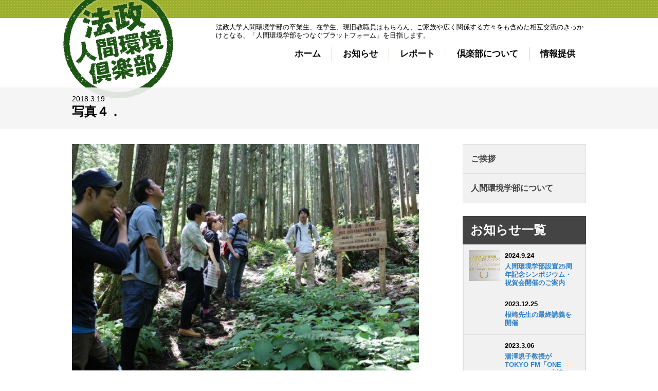

--- FILE ---
content_type: text/html; charset=UTF-8
request_url: https://hosei-jinkan-club.jp/info-career-challenge/%E5%86%99%E7%9C%9F%EF%BC%94%EF%BC%8E-2/
body_size: 6062
content:

<!DOCTYPE html>
<html lang="ja">

<head>
    <meta charset="utf-8">
    <meta name="viewport"
          content="width=device-width, initial-scale=1.0, minimum-scale=1.0, maximum-scale=1.0, user-scalable=no">
    <link rel="stylesheet" type="text/css" href="https://hosei-jinkan-club.jp/wp/wp-content/themes/wp-jinkan-theme/css/style.css">

    
            <link rel="stylesheet" href="https://hosei-jinkan-club.jp/wp/wp-content/themes/wp-jinkan-theme/css/category.css">
                <link rel="stylesheet" href="https://hosei-jinkan-club.jp/wp/wp-content/themes/wp-jinkan-theme/css/single.css">
    
    
    <script src="https://hosei-jinkan-club.jp/wp/wp-content/themes/wp-jinkan-theme/js/min/jquery.1.10.2.min.js"></script>
        
    <meta name="description" content="...">
    <meta name="keywords" content="
    
    写真４．">

    
		<!-- All in One SEO 4.2.2 -->
		<title>写真４． | 法政人間環境倶楽部</title>
		<meta name="robots" content="max-snippet:-1, max-image-preview:large, max-video-preview:-1" />
		<link rel="canonical" href="https://hosei-jinkan-club.jp/info-career-challenge/%e5%86%99%e7%9c%9f%ef%bc%94%ef%bc%8e-2/" />
		<meta property="og:locale" content="ja_JP" />
		<meta property="og:site_name" content="法政人間環境倶楽部 | 法政大学人間環境学部の卒業生、在学生、現旧教職員はもちろん、ご家族や広く関係する方々をも含めた相互交流のきっかけとなる情報プラットフォームを目指します。" />
		<meta property="og:type" content="article" />
		<meta property="og:title" content="写真４． | 法政人間環境倶楽部" />
		<meta property="og:url" content="https://hosei-jinkan-club.jp/info-career-challenge/%e5%86%99%e7%9c%9f%ef%bc%94%ef%bc%8e-2/" />
		<meta property="article:published_time" content="2018-03-19T00:55:10+00:00" />
		<meta property="article:modified_time" content="2018-03-19T00:55:10+00:00" />
		<meta name="twitter:card" content="summary" />
		<meta name="twitter:title" content="写真４． | 法政人間環境倶楽部" />
		<meta name="google" content="nositelinkssearchbox" />
		<script type="application/ld+json" class="aioseo-schema">
			{"@context":"https:\/\/schema.org","@graph":[{"@type":"WebSite","@id":"https:\/\/hosei-jinkan-club.jp\/#website","url":"https:\/\/hosei-jinkan-club.jp\/","name":"\u6cd5\u653f\u4eba\u9593\u74b0\u5883\u5036\u697d\u90e8","description":"\u6cd5\u653f\u5927\u5b66\u4eba\u9593\u74b0\u5883\u5b66\u90e8\u306e\u5352\u696d\u751f\u3001\u5728\u5b66\u751f\u3001\u73fe\u65e7\u6559\u8077\u54e1\u306f\u3082\u3061\u308d\u3093\u3001\u3054\u5bb6\u65cf\u3084\u5e83\u304f\u95a2\u4fc2\u3059\u308b\u65b9\u3005\u3092\u3082\u542b\u3081\u305f\u76f8\u4e92\u4ea4\u6d41\u306e\u304d\u3063\u304b\u3051\u3068\u306a\u308b\u60c5\u5831\u30d7\u30e9\u30c3\u30c8\u30d5\u30a9\u30fc\u30e0\u3092\u76ee\u6307\u3057\u307e\u3059\u3002","inLanguage":"ja","publisher":{"@id":"https:\/\/hosei-jinkan-club.jp\/#organization"}},{"@type":"Organization","@id":"https:\/\/hosei-jinkan-club.jp\/#organization","name":"\u6cd5\u653f\u4eba\u9593\u74b0\u5883\u5036\u697d\u90e8","url":"https:\/\/hosei-jinkan-club.jp\/"},{"@type":"BreadcrumbList","@id":"https:\/\/hosei-jinkan-club.jp\/info-career-challenge\/%e5%86%99%e7%9c%9f%ef%bc%94%ef%bc%8e-2\/#breadcrumblist","itemListElement":[{"@type":"ListItem","@id":"https:\/\/hosei-jinkan-club.jp\/#listItem","position":1,"item":{"@type":"WebPage","@id":"https:\/\/hosei-jinkan-club.jp\/","name":"\u30db\u30fc\u30e0","description":"\u6cd5\u653f\u5927\u5b66\u4eba\u9593\u74b0\u5883\u5b66\u90e8\u306e\u5352\u696d\u751f\u3001\u5728\u5b66\u751f\u3001\u73fe\u65e7\u6559\u8077\u54e1\u306f\u3082\u3061\u308d\u3093\u3001\u3054\u5bb6\u65cf\u3084\u5e83\u304f\u95a2\u4fc2\u3059\u308b\u65b9\u3005\u3092\u3082\u542b\u3081\u305f\u76f8\u4e92\u4ea4\u6d41\u306e\u304d\u3063\u304b\u3051\u3068\u306a\u308b\u3001\u300c\u4eba\u9593\u74b0\u5883\u5b66\u90e8\u3092\u3064\u306a\u304f\u3099\u30d5\u309a\u30e9\u30c3\u30c8\u30d5\u30a9\u30fc\u30e0\u300d\u3092\u76ee\u6307\u3057\u307e\u3059\u3002","url":"https:\/\/hosei-jinkan-club.jp\/"},"nextItem":"https:\/\/hosei-jinkan-club.jp\/info-career-challenge\/%e5%86%99%e7%9c%9f%ef%bc%94%ef%bc%8e-2\/#listItem"},{"@type":"ListItem","@id":"https:\/\/hosei-jinkan-club.jp\/info-career-challenge\/%e5%86%99%e7%9c%9f%ef%bc%94%ef%bc%8e-2\/#listItem","position":2,"item":{"@type":"WebPage","@id":"https:\/\/hosei-jinkan-club.jp\/info-career-challenge\/%e5%86%99%e7%9c%9f%ef%bc%94%ef%bc%8e-2\/","name":"\u5199\u771f\uff14\uff0e","url":"https:\/\/hosei-jinkan-club.jp\/info-career-challenge\/%e5%86%99%e7%9c%9f%ef%bc%94%ef%bc%8e-2\/"},"previousItem":"https:\/\/hosei-jinkan-club.jp\/#listItem"}]},{"@type":"Person","@id":"https:\/\/hosei-jinkan-club.jp\/author\/hosei-jinkan-niimura\/#author","url":"https:\/\/hosei-jinkan-club.jp\/author\/hosei-jinkan-niimura\/","name":"hosei-jinkan-niimura","image":{"@type":"ImageObject","@id":"https:\/\/hosei-jinkan-club.jp\/info-career-challenge\/%e5%86%99%e7%9c%9f%ef%bc%94%ef%bc%8e-2\/#authorImage","url":"https:\/\/secure.gravatar.com\/avatar\/5e7870e5c194d217896b580b8c74779d?s=96&d=mm&r=g","width":96,"height":96,"caption":"hosei-jinkan-niimura"}},{"@type":"ItemPage","@id":"https:\/\/hosei-jinkan-club.jp\/info-career-challenge\/%e5%86%99%e7%9c%9f%ef%bc%94%ef%bc%8e-2\/#itempage","url":"https:\/\/hosei-jinkan-club.jp\/info-career-challenge\/%e5%86%99%e7%9c%9f%ef%bc%94%ef%bc%8e-2\/","name":"\u5199\u771f\uff14\uff0e | \u6cd5\u653f\u4eba\u9593\u74b0\u5883\u5036\u697d\u90e8","inLanguage":"ja","isPartOf":{"@id":"https:\/\/hosei-jinkan-club.jp\/#website"},"breadcrumb":{"@id":"https:\/\/hosei-jinkan-club.jp\/info-career-challenge\/%e5%86%99%e7%9c%9f%ef%bc%94%ef%bc%8e-2\/#breadcrumblist"},"author":"https:\/\/hosei-jinkan-club.jp\/author\/hosei-jinkan-niimura\/#author","creator":"https:\/\/hosei-jinkan-club.jp\/author\/hosei-jinkan-niimura\/#author","datePublished":"2018-03-19T00:55:10+09:00","dateModified":"2018-03-19T00:55:10+09:00"}]}
		</script>
		<script type="text/javascript" >
			window.ga=window.ga||function(){(ga.q=ga.q||[]).push(arguments)};ga.l=+new Date;
			ga('create', "UA-89539570-2", 'auto');
			ga('send', 'pageview');
		</script>
		<script async src="https://www.google-analytics.com/analytics.js"></script>
		<!-- All in One SEO -->

<link rel='dns-prefetch' href='//s.w.org' />
<link rel="alternate" type="application/rss+xml" title="法政人間環境倶楽部 &raquo; 写真４． のコメントのフィード" href="https://hosei-jinkan-club.jp/info-career-challenge/%e5%86%99%e7%9c%9f%ef%bc%94%ef%bc%8e-2/feed/" />
		<script type="text/javascript">
			window._wpemojiSettings = {"baseUrl":"https:\/\/s.w.org\/images\/core\/emoji\/13.1.0\/72x72\/","ext":".png","svgUrl":"https:\/\/s.w.org\/images\/core\/emoji\/13.1.0\/svg\/","svgExt":".svg","source":{"concatemoji":"https:\/\/hosei-jinkan-club.jp\/wp\/wp-includes\/js\/wp-emoji-release.min.js?ver=dc8f277bc74357f5cc72680b6e21f25d"}};
			!function(e,a,t){var n,r,o,i=a.createElement("canvas"),p=i.getContext&&i.getContext("2d");function s(e,t){var a=String.fromCharCode;p.clearRect(0,0,i.width,i.height),p.fillText(a.apply(this,e),0,0);e=i.toDataURL();return p.clearRect(0,0,i.width,i.height),p.fillText(a.apply(this,t),0,0),e===i.toDataURL()}function c(e){var t=a.createElement("script");t.src=e,t.defer=t.type="text/javascript",a.getElementsByTagName("head")[0].appendChild(t)}for(o=Array("flag","emoji"),t.supports={everything:!0,everythingExceptFlag:!0},r=0;r<o.length;r++)t.supports[o[r]]=function(e){if(!p||!p.fillText)return!1;switch(p.textBaseline="top",p.font="600 32px Arial",e){case"flag":return s([127987,65039,8205,9895,65039],[127987,65039,8203,9895,65039])?!1:!s([55356,56826,55356,56819],[55356,56826,8203,55356,56819])&&!s([55356,57332,56128,56423,56128,56418,56128,56421,56128,56430,56128,56423,56128,56447],[55356,57332,8203,56128,56423,8203,56128,56418,8203,56128,56421,8203,56128,56430,8203,56128,56423,8203,56128,56447]);case"emoji":return!s([10084,65039,8205,55357,56613],[10084,65039,8203,55357,56613])}return!1}(o[r]),t.supports.everything=t.supports.everything&&t.supports[o[r]],"flag"!==o[r]&&(t.supports.everythingExceptFlag=t.supports.everythingExceptFlag&&t.supports[o[r]]);t.supports.everythingExceptFlag=t.supports.everythingExceptFlag&&!t.supports.flag,t.DOMReady=!1,t.readyCallback=function(){t.DOMReady=!0},t.supports.everything||(n=function(){t.readyCallback()},a.addEventListener?(a.addEventListener("DOMContentLoaded",n,!1),e.addEventListener("load",n,!1)):(e.attachEvent("onload",n),a.attachEvent("onreadystatechange",function(){"complete"===a.readyState&&t.readyCallback()})),(n=t.source||{}).concatemoji?c(n.concatemoji):n.wpemoji&&n.twemoji&&(c(n.twemoji),c(n.wpemoji)))}(window,document,window._wpemojiSettings);
		</script>
		<style type="text/css">
img.wp-smiley,
img.emoji {
	display: inline !important;
	border: none !important;
	box-shadow: none !important;
	height: 1em !important;
	width: 1em !important;
	margin: 0 .07em !important;
	vertical-align: -0.1em !important;
	background: none !important;
	padding: 0 !important;
}
</style>
	<link rel='stylesheet' id='wp-block-library-css'  href='https://hosei-jinkan-club.jp/wp/wp-includes/css/dist/block-library/style.min.css?ver=dc8f277bc74357f5cc72680b6e21f25d' type='text/css' media='all' />
<link rel="https://api.w.org/" href="https://hosei-jinkan-club.jp/wp-json/" /><link rel="alternate" type="application/json" href="https://hosei-jinkan-club.jp/wp-json/wp/v2/media/815" /><link rel="EditURI" type="application/rsd+xml" title="RSD" href="https://hosei-jinkan-club.jp/wp/xmlrpc.php?rsd" />
<link rel="wlwmanifest" type="application/wlwmanifest+xml" href="https://hosei-jinkan-club.jp/wp/wp-includes/wlwmanifest.xml" /> 

<link rel='shortlink' href='https://hosei-jinkan-club.jp/?p=815' />
<link rel="alternate" type="application/json+oembed" href="https://hosei-jinkan-club.jp/wp-json/oembed/1.0/embed?url=https%3A%2F%2Fhosei-jinkan-club.jp%2Finfo-career-challenge%2F%25e5%2586%2599%25e7%259c%259f%25ef%25bc%2594%25ef%25bc%258e-2%2F" />
<link rel="alternate" type="text/xml+oembed" href="https://hosei-jinkan-club.jp/wp-json/oembed/1.0/embed?url=https%3A%2F%2Fhosei-jinkan-club.jp%2Finfo-career-challenge%2F%25e5%2586%2599%25e7%259c%259f%25ef%25bc%2594%25ef%25bc%258e-2%2F&#038;format=xml" />
</head>
<script>
    (function(i,s,o,g,r,a,m){i['GoogleAnalyticsObject']=r;i[r]=i[r]||function(){
            (i[r].q=i[r].q||[]).push(arguments)},i[r].l=1*new Date();a=s.createElement(o),
        m=s.getElementsByTagName(o)[0];a.async=1;a.src=g;m.parentNode.insertBefore(a,m)
    })(window,document,'script','https://www.google-analytics.com/analytics.js','ga');

    ga('create', 'UA-89539570-2', 'auto');
    ga('send', 'pageview');

</script><body>
<div id="shadow"></div>
<div id="header">
    <!--ーーーーーーーーーーーーーーーーーーーーーーーーーーーheader-->
    <div class="sns clearfix">
        <div class="container">
            <div id="responsive_menu">
                <i class="fa fa-bars">
                    <img src="https://hosei-jinkan-club.jp/wp/wp-content/themes/wp-jinkan-theme/img/menu.png" class="open">
                </i>
            </div>
        </div>
    </div>
    <div class="container header_menu_container"><img src="https://hosei-jinkan-club.jp/wp/wp-content/themes/wp-jinkan-theme/img/logo.png"
                                                      class="logo">
        <p>法政大学人間環境学部の卒業生、在学生、現旧教職員はもちろん、ご家族や広く関係する方々をも含めた相互交流のきっかけとなる、「人間環境学部をつなぐプラットフォーム」を目指します。</p>
        <div class="nav">
            <ul class="top_level_menu clearfix">
                <li ><a href="https://hosei-jinkan-club.jp">ホーム</a></li>
                <li ><a href="https://hosei-jinkan-club.jp/category/news/">お知らせ</a></li>
                <li ><a href="https://hosei-jinkan-club.jp/category/report/">レポート</a></li>
                <li ><a href="https://hosei-jinkan-club.jp/about-club">倶楽部について</a></li>
                <li                 ><a href="https://hosei-jinkan-club.jp/contact">情報提供</a></li>
            </ul>
        </div>
    </div>
</div>


        
        <div id="top">
            <div class=" container">
                <div class="top_text single_top_text">
                    <p class="day">2018.3.19</p>
                    <h1 class="page_title">写真４．</h1>
                </div>
            </div>
        </div>
        <div id="page" class="clearfix">
            <div class="main clearfix">

                <p class=""></p>

                

                <div class="main_article">

                    <p class="attachment"><a href='https://hosei-jinkan-club.jp/wp/wp-content/uploads/2018/03/60f7c6c994d0fe262661917921853c44-e1521420917381.jpg'><img width="600" height="400" src="https://hosei-jinkan-club.jp/wp/wp-content/uploads/2018/03/60f7c6c994d0fe262661917921853c44-600x400.jpg" class="attachment-medium size-medium" alt="" loading="lazy" srcset="https://hosei-jinkan-club.jp/wp/wp-content/uploads/2018/03/60f7c6c994d0fe262661917921853c44-600x400.jpg 600w, https://hosei-jinkan-club.jp/wp/wp-content/uploads/2018/03/60f7c6c994d0fe262661917921853c44-768x512.jpg 768w, https://hosei-jinkan-club.jp/wp/wp-content/uploads/2018/03/60f7c6c994d0fe262661917921853c44-1024x683.jpg 1024w, https://hosei-jinkan-club.jp/wp/wp-content/uploads/2018/03/60f7c6c994d0fe262661917921853c44-e1521420917381.jpg 750w" sizes="(max-width: 600px) 100vw, 600px" /></a></p>

                </div>


                
                    

                

                <div class="page_link_wrapper clearfix">

                    <div class="paging clearfix">

                        
                        
                    </div>

                    <div class="to_category_list">
                        <ul class="clearfix">
                            <li>
                                <a href="https://hosei-jinkan-club.jp/category/news">お知らせ一覧へ</a>
                            </li>

                            <li>
                                <a href="https://hosei-jinkan-club.jp/category/report">レポート一覧へ</a>
                            </li>
                        </ul>
                    </div>

                </div>
            </div>
            <!--ーーーーーーーーーーーーーーーーーーーーーーーーーーーmain end-->
            <div class="side">

          <div class="sidebar_top_menu">
    <!--    <div class="sidebar_title">倶楽部について</div>-->
    <ul>
        <li>
            <a href="https://hosei-jinkan-club.jp/greeting">
                ご挨拶
            </a>
        </li>

        <li>
            <a href="https://hosei-jinkan-club.jp/about-ningenkankyo/">
                人間環境学部について
            </a>
        </li>
    </ul>
</div>      <div class="sidebar sidebar_articles">
    <div class="sidebar_title">お知らせ一覧</div>

    <ul class="clearfix">

                        
                

<li>
    <a href="https://hosei-jinkan-club.jp/info-20241130/">
        <div class="thumbnail" style="background-image:url('https://hosei-jinkan-club.jp/wp/wp-content/uploads/2024/09/jinkan25event-600x338.jpg');"></div>
        <div class="sidetext">
            <p class="side_day">2024.9.24</p>
            <p class="side_contents">人間環境学部設置25周年記念シンポジウム・祝賀会開催のご案内</p>
        </div>
    </a>
</li>
            
                

<li>
    <a href="https://hosei-jinkan-club.jp/announcement-20240120-nezaki-last-class/">
        <div class="thumbnail" style="background-image:url('');"></div>
        <div class="sidetext">
            <p class="side_day">2023.12.25</p>
            <p class="side_contents">根崎先生の最終講義を開催</p>
        </div>
    </a>
</li>
            
                

<li>
    <a href="https://hosei-jinkan-club.jp/announcement-20230306/">
        <div class="thumbnail" style="background-image:url('');"></div>
        <div class="sidetext">
            <p class="side_day">2023.3.06</p>
            <p class="side_contents">湯澤規子教授がTOKYO FM「ONE MORNING」に出演します</p>
        </div>
    </a>
</li>
            
                

<li>
    <a href="https://hosei-jinkan-club.jp/announcement-20221116/">
        <div class="thumbnail" style="background-image:url('');"></div>
        <div class="sidetext">
            <p class="side_day">2022.11.16</p>
            <p class="side_contents">シンポジウム「パラダイム転換の時代－AI、ジェンダー、国際情勢」開催のご案内</p>
        </div>
    </a>
</li>
            
                

<li>
    <a href="https://hosei-jinkan-club.jp/announcement-20221003/">
        <div class="thumbnail" style="background-image:url('');"></div>
        <div class="sidetext">
            <p class="side_day">2022.10.03</p>
            <p class="side_contents">根崎光男教授がNHK「所さん!事件ですよ」に出演します</p>
        </div>
    </a>
</li>
                            
        <div class="more"><a href="https://hosei-jinkan-club.jp/category/news">もっと見る</a></div>
    </ul>
</div>      <div class="sidebar sidebar_articles">
    <div class="sidebar_title">レポート一覧</div>
    <ul class="clearfix">

                        
                

<li>
    <a href="https://hosei-jinkan-club.jp/report-202408-fieldstudy_assistant/">
        <div class="thumbnail" style="background-image:url('https://hosei-jinkan-club.jp/wp/wp-content/uploads/2025/01/14510d4f29f2cb1aa0c0c80079bdd751-600x400.jpg');"></div>
        <div class="sidetext">
            <p class="side_day">2025.1.30</p>
            <p class="side_contents">レポート：フィールドスタディ「震災から復興を通じてエネルギー供給と地域づくりを考える」をアシスタント</p>
        </div>
    </a>
</li>
            
                

<li>
    <a href="https://hosei-jinkan-club.jp/report-202408-fieldstudy/">
        <div class="thumbnail" style="background-image:url('https://hosei-jinkan-club.jp/wp/wp-content/uploads/2025/01/104870-600x400.jpg');"></div>
        <div class="sidetext">
            <p class="side_day">2025.1.13</p>
            <p class="side_contents">開催レポート：フィールドスタディ「震災から復興を通じてエネルギー供給と地域づくりを考える」</p>
        </div>
    </a>
</li>
            
                

<li>
    <a href="https://hosei-jinkan-club.jp/report-20230824-27_fieldstudy/">
        <div class="thumbnail" style="background-image:url('https://hosei-jinkan-club.jp/wp/wp-content/uploads/2024/04/63dbf4494ae580783e213894227e2c55-600x450.jpg');"></div>
        <div class="sidetext">
            <p class="side_day">2024.4.23</p>
            <p class="side_contents">開催レポート：フィールドスタディ（東日本大震災・福島原発事故被災地）</p>
        </div>
    </a>
</li>
            
                

<li>
    <a href="https://hosei-jinkan-club.jp/report-20190622-23-fukushima-study-tour/">
        <div class="thumbnail" style="background-image:url('https://hosei-jinkan-club.jp/wp/wp-content/uploads/2019/11/f82140e325fd2382e7e0f8eb444804ef-600x337.jpg');"></div>
        <div class="sidetext">
            <p class="side_day">2019.11.06</p>
            <p class="side_contents">開催レポート：2019.6.22-23 &#8211; 福島県浜通り沿岸地域スタディツアー2019</p>
        </div>
    </a>
</li>
            
                

<li>
    <a href="https://hosei-jinkan-club.jp/report-20190921-soukai/">
        <div class="thumbnail" style="background-image:url('https://hosei-jinkan-club.jp/wp/wp-content/uploads/2019/11/c76daba8d609fc6a35d862703e9f09b2-600x450.jpg');"></div>
        <div class="sidetext">
            <p class="side_day">2019.10.31</p>
            <p class="side_contents">開催レポート：2019.9.21(土) – 人間環境学部同窓会第17回定期総会・同窓会企画「まち歩き（神楽坂）」</p>
        </div>
    </a>
</li>
                            
        <div class="more"><a href="https://hosei-jinkan-club.jp/category/report">もっと見る</a></div>
    </ul>
</div>    
    
    </div>            <!--ーーーーーーーーーーーーーーーーーーーーーーーーーーーside end-->
        </div>

    
    <!--page end-->


<div id="pagetop_bottom">
    <a href="#"><img src="https://hosei-jinkan-club.jp/wp/wp-content/themes/wp-jinkan-theme/img/bottom.png"></a>
</div>
<div id="footer">
        <div class="footer_end">©法政人間環境倶楽部 All Rights Reserved.</div>
</div>
<nav id="slide_menu">
    <img src="https://hosei-jinkan-club.jp/wp/wp-content/themes/wp-jinkan-theme/img/menu_close.png" id="slide_close_btn" class="close">
    <ul>

        <li>
            <a href="https://hosei-jinkan-club.jp">
                ホーム
            </a>
        </li>

        <li>
            <a href="https://hosei-jinkan-club.jp/category/news">
                お知らせ
            </a>
        </li>


        <li>
            <a href="https://hosei-jinkan-club.jp/category/report">
                レポート
            </a>
        </li>

        <li>
            <a href="https://hosei-jinkan-club.jp/about-club">
                倶楽部について
            </a>
        </li>

        <li>
            <a href="https://hosei-jinkan-club.jp/contact">
                情報提供
            </a>
        </li>

        <li>
            <a href="https://hosei-jinkan-club.jp/greeting">
                ご挨拶
            </a>
        </li>

        <li>
            <a href="https://hosei-jinkan-club.jp/about-ningenkankyo">
                人間環境学部について
            </a>
        </li>

    </ul>
</nav>
<!--<script src="--><!--/js/main.js"></script>-->
<script src="https://hosei-jinkan-club.jp/wp/wp-content/themes/wp-jinkan-theme/js/slideMenu.js"></script>
<script type='text/javascript' src='https://hosei-jinkan-club.jp/wp/wp-includes/js/wp-embed.min.js?ver=dc8f277bc74357f5cc72680b6e21f25d' id='wp-embed-js'></script>
</body>

</html>

--- FILE ---
content_type: text/css
request_url: https://hosei-jinkan-club.jp/wp/wp-content/themes/wp-jinkan-theme/css/style.css
body_size: 4348
content:
@charset "UTF-8";
/**reset css**/
/*
html5doctor.com Reset Stylesheet
v1.6.1
Last Updated: 2010-09-17
Author: Richard Clark - http://richclarkdesign.com
Twitter: @rich_clark
*/
html, body, div, span, object, iframe, h1, h2, h3, h4, h5, h6, p, blockquote, pre, abbr, address, cite, code, del, dfn, em, img, ins, kbd, q, samp, small, strong, sub, sup, var, b, i, dl, dt, dd, ol, ul, li, fieldset, form, label, legend, table, caption, tbody, tfoot, thead, tr, th, td, article, aside, canvas, details, figcaption, figure, footer, header, hgroup, menu, nav, section, summary, time, mark, audio, video {font-size: 100%;  margin: 0; padding: 0; vertical-align: baseline; border: 0; outline: 0; background: transparent; }

body { line-height: 1; }

article, aside, details, figcaption, figure, footer, header, hgroup, menu, nav, section { display: block; }

nav ul { list-style: none; }

ul li, ol li { list-style: none; }

blockquote, q { quotes: none; }

blockquote:before, blockquote:after, q:before, q:after { content: ""; content: none; }

a {font-size: 100%;  margin: 0; padding: 0; vertical-align: baseline; text-decoration: none; background: transparent; }

/* change colours to suit your needs */
ins {text-decoration: none; color: #000000;  background-color: #ffff99; }

/* change colours to suit your needs */
mark {font-style: italic; font-weight: bold; color: #000000;  background-color: #ffff99; }

del { text-decoration: line-through; }

abbr[title], dfn[title] {cursor: help;  border-bottom: 1px dotted; }

table {border-spacing: 0;  border-collapse: collapse; }

/* change border colour to suit your needs */
hr { display: block; height: 1px; margin: 1em 0; padding: 0; border: 0; border-top: 1px solid #cccccc; }

input, select { vertical-align: middle; }

/* clearfix hack*/
.clearfix:after {display: block; clear: both; visibility: hidden;  content: ""; }

.container {width: auto;  max-width: 1000px; margin: 0 auto; padding: 0 20px; }

body {font-family: "ヒラギノ角ゴ Pro", "Hiragino Kaku Gothic Pro", "メイリオ", "meiryo", sans-serif; position: relative; top: 0; right: 0; overflow-x: hidden; max-width: 2000px;  height: 100%; margin: 0 auto; }

a { text-decoration: none; }

a hr {margin: 10px 0 0 0;  border-top: none; border-right: none; border-bottom: 1px solid #e6e6e6; border-left: none; }

#shadow {display: none;  /*ーーーーーーーーーーーーーーーーーーーーーーーーサブページの背景マスク*/
  position: absolute; top: 0; right: 0; bottom: 0; left: 0; z-index: 1000; width: 100%; height: 100%; opacity: 0.5; background-color: #000000; }

@media screen and (max-width: 980px) { hr { display: none; } }

.more_button { display: none; }
@media screen and (max-width: 980px) { .more_button { display: block; width: 80%; margin: 0 auto; padding: 15px 0; text-align: center; color: #ffffff; background: #7fa9bc; }
  .more_button .text { display: inline-block; position: relative; }
  .more_button .text .arrow_right {display: block;  position: absolute; top: 2px; left: -20px; width: 0; height: 0; border: 10px solid transparent; border-left: 10px solid #ffffff; } }
@media screen and (max-width: 450px) { .more_button img { width: 85%; } }

.bold { font-weight: bold; }

.text-center { text-align: center; }

.text-left { text-align: left; }

.text-right { text-align: right; }

.header_menu_container { position: relative; }

img.logo {position: absolute; top: -70px; left: 0; z-index: 500;  width: 355px; }
@media screen and (max-width: 980px) { img.logo {top: -70px; left: -30px;  width: 250px; } }
@media screen and (max-width: 680px) { img.logo {top: -65px; left: -15px;  width: 175px; } }

#header {line-height: 1; margin: 0 auto;  text-align: right; }
#header .sns {height: 35px;  background-image: url(../img/header_line.png); background-repeat: repeat-x; }
@media screen and (max-width: 980px) { #header .sns { width: 100%; height: 50px; background-repeat: repeat; } }
#header .sns a { display: block; float: right; width: 35px; height: 35px; }
@media screen and (max-width: 980px) { #header .sns a { width: 40px; height: 40px; margin-top: 3px; } }
#header .sns a img { width: 100%; height: auto; }
#header p {line-height: 1.3; font-size: 13px; width: auto;  max-width: 600px; margin-left: auto; padding: 10px 0 5px 0; text-align: left; }
@media screen and (max-width: 980px) { #header p { width: auto; padding-bottom: 10px; padding-left: 220px; } }
@media screen and (max-width: 680px) { #header p { padding-left: 150px; } }

.nav { padding-bottom: 10px; }
@media screen and (max-width: 980px) { .nav ul { display: none; } }
.nav ul.top_level_menu {display: inline-block;  width: 600px; margin: 10px 0; text-align: left; }
@media screen and (max-width: 980px) { .nav ul.top_level_menu { display: none; } }
.nav ul.top_level_menu li { font-weight: bold; line-height: 1.3; font-size: 17px; float: left; padding: 0 2px; text-align: center; border-right: 1px solid #c9d99a; }
.nav ul.top_level_menu li:last-child { border-right: none; }
.nav ul.top_level_menu li.active a {color: white;  background-color: #1d5514; }
.nav ul.top_level_menu li a {display: block; padding: 2px 15px;  text-decoration: none; color: black; }

#slide_menu { display: none; }
@media screen and (max-width: 980px) { #slide_menu { display: block; position: fixed; top: 0; right: -300px; z-index: 1000; width: 240px; height: 100%; -webkit-transition: right 300ms; transition: right 300ms; color: #ffffff; background: #9caf2f; }
  #slide_menu.open { right: 0; }
  #slide_menu img.close { position: absolute; left: -48px; z-index: 9999; width: 34px; height: auto; padding: 0 7px; background: #9caf2f; }
  #slide_menu img.open { position: relative; z-index: 950; }
  #slide_menu li {font-size: small;  border-bottom: 1px solid #c9d044; }
  #slide_menu a {display: block;  padding: 15px 20px; color: #ffffff; } }

.mainvisual {position: relative; overflow: hidden;  width: 100%; height: 350px; text-align: left; }
.mainvisual ul { float: left; }
.mainvisual ul li { float: left; }

.mainvisual_base {position: absolute;  top: 0; }

.mainvisual_wrap {position: absolute;  top: 0; overflow: hidden; }

.slider_prev, .slider_next {position: absolute;  top: 0; z-index: 100; overflow: hidden; cursor: pointer; }

@media screen and (max-width: 769px) { /*-------------------------------- SP*/
  .mainvisual { height: 200px; }
  .mainvisual li { width: 80%; } }

ul.article_list li {line-height: 1; position: relative; float: left; overflow: hidden; box-sizing: border-box;  width: 320px; height: 440px; margin-right: 35px; margin-bottom: 25px; border: 1px solid #cccccc; background-color: #ffffff; }
ul.article_list li:nth-child(2n) { margin-right: 0; }
@media screen and (max-width: 980px) { ul.article_list li {float: none; width: 100%;  height: auto; margin-bottom: 20px; } }
ul.article_list li a.link_area {display: block;  overflow: hidden; padding: 10px; }
ul.article_list li a.link_area:hover { opacity: 0.8; }
ul.article_list li a.link_area .contents_img { position: relative; top: 0; z-index: 10; width: 297px; height: 209px; background-repeat: no-repeat; background-position: center center; background-size: cover; }
ul.article_list li a.link_area .contents_img .contents_info, ul.article_list li a.link_area .contents_img .contents_report {font-weight: bold;  display: inline-block; position: absolute; top: 0; left: 0; z-index: 100; padding: 8px 10px; color: #ffffff; }
@media screen and (max-width: 980px) { ul.article_list li a.link_area .contents_img .contents_info, ul.article_list li a.link_area .contents_img .contents_report { font-size: small; padding: 5px 5px; } }
ul.article_list li a.link_area .contents_img .contents_info { background-color: #f9d000; }
ul.article_list li a.link_area .contents_img .contents_report { background-color: #11a68f; }
@media screen and (max-width: 980px) { ul.article_list li a.link_area .contents_img {float: left;  width: 37%; height: 150px; } }
@media screen and (max-width: 980px) { ul.article_list li a.link_area .contents_sentence { float: right; width: 60%; } }
ul.article_list li a.link_area .contents_sentence .article, ul.article_list li a.link_area .contents_sentence .day {line-height: 1.5;  font-size: small; display: block; padding: 5px 0; word-wrap: break-word; color: #444444; }
@media screen and (max-width: 980px) { ul.article_list li a.link_area .contents_sentence .day {font-size: x-small;  padding: 0; } }
@media screen and (max-width: 380px) { ul.article_list li a.link_area .contents_sentence .day {font-size: x-small;  padding: 0; } }
ul.article_list li a.link_area .contents_sentence .title { font-weight: bold; line-height: 1.5; display: block; padding: 5px 0; color: #444444; }
@media screen and (max-width: 980px) { ul.article_list li a.link_area .contents_sentence .title {line-height: 1.3;  height: 30%; padding-bottom: 0; } }
@media screen and (max-width: 380px) { ul.article_list li a.link_area .contents_sentence .title { font-size: 12px; } }
@media screen and (max-width: 980px) { ul.article_list li a.link_area .contents_sentence .article { font-size: 12px; } }
@media screen and (max-width: 380px) { ul.article_list li a.link_area .contents_sentence .article { font-size: 10px; } }

/*--------------------------------------------------side*/
.side {float: right;  width: 240px; }
@media screen and (max-width: 980px) { .side {float: none;  width: 100%; padding-bottom: 20px; } }

.sidebar_title { font-weight: bold; font-size: x-large; display: inline-block; box-sizing: border-box; width: 100%; height: 55px; padding: 15px 15px; color: #ffffff; background-color: #444444; }
@media screen and (max-width: 980px) { .sidebar_title {font-weight: bold; font-size: large; display: inline-block; box-sizing: border-box; width: 100%; height: 40px;  margin-top: 30px; padding: 12px 10px; color: #ffffff; background-color: #444444; } }

@media screen and (max-width: 980px) { .sidebar { margin: 10px; } }

.sidebar li { display: inline-block; box-sizing: border-box; width: 100%; height: 55px; padding: 20px 15px; color: #444444; border-right: 1px solid #dddddd; border-bottom: 1px solid #dddddd; border-left: 1px solid #dddddd; background-color: #f1f1f1; }
@media screen and (max-width: 980px) { .sidebar li { display: inline-block; box-sizing: border-box; width: 100%; height: 45px; padding: 15px 15px; color: #444444; border-right: 1px solid #dddddd; border-bottom: 1px solid #dddddd; border-left: 1px solid #dddddd; background-color: #f1f1f1; } }

.sidebar p {font-weight: bold;  display: inline-block; margin-right: 5px; color: green; }

.sidebar a {display: block;  text-decoration: none; color: #444444; }

.sidebar_top_menu { padding-bottom: 25px; }
@media screen and (max-width: 980px) { .sidebar_top_menu { padding-bottom: 0; } }
.sidebar_top_menu ul { border: 1px solid #dddddd; }
.sidebar_top_menu li { display: inline-block; box-sizing: border-box; width: 100%; color: #444444; border-bottom: 1px solid #dddddd; background-color: #f1f1f1; }
.sidebar_top_menu li:last-child { border-bottom: none; }
.sidebar_top_menu a {font-weight: bold; display: block; padding: 20px 15px;  text-decoration: none; color: #444444; }
@media screen and (max-width: 980px) { .sidebar_top_menu a { padding: 15px 10px; } }

@media screen and (max-width: 980px) { .sidebar_articles { display: none; } }

.sidebar_articles ul { display: block; border: 1px solid #dddddd; background-color: #f1f1f1; }

.sidebar_articles li {line-height: 1.3;  display: inline-block; float: left; box-sizing: border-box; width: 100%; height: auto; padding: 0; color: green; border-bottom: 1px solid #dddddd; background-color: #f1f1f1; }
.sidebar_articles li a { display: block; overflow: hidden; padding: 10px; }
.sidebar_articles li a:hover .thumbnail { opacity: 0.8; }

.sidebar { margin-bottom: 25px; }

.more { display: inline-block; box-sizing: border-box; width: 100%; margin-bottom: 0px; text-align: center; }
.more a { display: block; padding: 10px 10px; text-decoration: none; color: #2e7fc5; }

.sidebar_articles .thumbnail { float: left; float: left; width: 60px; height: 60px; background-repeat: no-repeat; background-position: center center; background-size: cover; }

.sidebar_articles img {display: inline-block;  float: left; width: 60px; height: 100%; }

p.side_day { font-size: small; display: inline-block; margin-bottom: 5px; color: black; }

p.side_contents { font-size: small; display: inline-block; color: #2e7fc5; }
@media screen and (max-width: 1005px) { p.side_contents { font-size: x-small; } }

.sidetext {display: inline-block;  float: left; box-sizing: border-box; width: 150px; padding-left: 10px; }

.pagenation {display: none; position: absolute;  bottom: 10px; left: 0; z-index: 200; width: 100%; height: 15px; text-align: center; }
.pagenation a {display: inline-block; overflow: hidden; width: 15px; height: 15px;  margin: 0 5px; background: #333333; }
.pagenation a.active {opacity: 1 !important;  filter: alpha(opacity=100) !important; -moz-opacity: 1 !important; }

.pager { text-align: center; }

a.page-numbers, .pager .current {display: inline-block; margin: 0 2px; padding: 5px 8px; color: #333333; border: solid 1px rgba(0, 0, 0, 0.1); border-radius: 5px;  background: rgba(0, 0, 0, 0.02); }

.pager .current {color: white; border: solid 1px black;  background: #1d5514; }

#responsive_menu { display: none; }
@media screen and (max-width: 980px) { #responsive_menu {display: block;  float: right; width: 30px; margin-left: 20px; }
  #responsive_menu img { width: 100%; height: auto; padding-top: 5px; } }
@media screen and (max-width: 450px) { #responsive_menu { display: inline-block; width: 10%; margin-left: 20px; }
  #responsive_menu img { width: 90%; height: 90%; padding-top: 5px; } }
@media screen and (max-width: 380px) { #responsive_menu img { padding-bottom: 6px; } }

#page { max-width: 1000px; margin: 25px auto 0 auto; }
@media screen and (max-width: 980px) { #page { margin: 20px auto 0 auto; } }

/*--------------------------------------------------footer*/
#pagetop_bottom {margin-right: 10px;  text-align: right; }
@media screen and (max-width: 980px) { #pagetop_bottom {margin-right: 0; text-align: center;  background-color: #797979; }
  #pagetop_bottom img {margin: 0 auto;  text-align: center; } }

#footer {line-height: 1; font-size: small;  margin-top: 20px; text-align: center; }

.footer_link, .footer_end { display: block; padding: 20px; border-top: 1px #d8d8d8 solid; background-color: #f5f5f5; }

.footer_link a { text-decoration: none; color: #7d7d7d; }
@media screen and (max-width: 980px) { .footer_link a { display: block; padding: 10px 0; } }

.footer_end { position: relative; right: 0; bottom: 0; left: 0; padding-top: 30px; padding-bottom: 40px; color: #7d7d7d; }
@media screen and (max-width: 980px) { .footer_end { padding: 15px 20px; background-color: #f1f1f1; } }

@media screen and (max-width: 980px) { .footer_link {margin-top: -20px;  padding: 0; text-align: left; } }

@media screen and (max-width: 980px) { .footer_link ul { display: block; background-color: #f1f1f1; } }

.footer_link li { display: inline-block; padding: 0 10px; }
@media screen and (max-width: 980px) { .footer_link li { display: block; margin: 0; border-bottom: 1px solid #dddddd; }
  .footer_link li.last { border: none; } }

.footer_link p { display: inline-block; }
@media screen and (max-width: 980px) { .footer_link p { display: none; } }

.pb0 { padding-bottom: 0; }

.pb5 { padding-bottom: 5px; }

.pb10 { padding-bottom: 10px; }

.pb_pc_10 { padding-bottom: 10px; }
@media screen and (max-width: 680px) { .pb_pc_10 { padding-bottom: 10px; } }

@media screen and (max-width: 680px) { .pb_sp_10 { padding-bottom: 10px; } }

.pb15 { padding-bottom: 15px; }

.pb_pc_15 { padding-bottom: 15px; }
@media screen and (max-width: 680px) { .pb_pc_15 { padding-bottom: 0px; } }

@media screen and (max-width: 680px) { .pb_sp_15 { padding-bottom: 15px; } }

.pb20 { padding-bottom: 20px; }

.pb_pc_20 { padding-bottom: 20px; }
@media screen and (max-width: 680px) { .pb_pc_20 { padding-bottom: 0px; } }

@media screen and (max-width: 680px) { .pb_sp_10 { padding-bottom: 20px; } }

.pb25 { padding-bottom: 25px; }

.pb_pc_25 { padding-bottom: 25px; }
@media screen and (max-width: 680px) { .pb_pc_25 { padding-bottom: 0px; } }

@media screen and (max-width: 680px) { .pb_sp_25 { padding-bottom: 25px; } }

.pb30 { padding-bottom: 30px; }

.pb_pc_30 { padding-bottom: 30px; }
@media screen and (max-width: 680px) { .pb_pc_30 { padding-bottom: 0px; } }

@media screen and (max-width: 680px) { .pb_sp_30 { padding-bottom: 30px; } }

.pb35 { padding-bottom: 35px; }

.pb_pc_35 { padding-bottom: 35px; }
@media screen and (max-width: 680px) { .pb_pc_35 { padding-bottom: 0px; } }

@media screen and (max-width: 680px) { .pb_sp_35 { padding-bottom: 35px; } }

.pb40 { padding-bottom: 40px; }

.pb_pc_40 { padding-bottom: 40px; }
@media screen and (max-width: 680px) { .pb_pc_40 { padding-bottom: 0px; } }

@media screen and (max-width: 680px) { .pb_sp_40 { padding-bottom: 40px; } }

.pb45 { padding-bottom: 45px; }

.pb50 { padding-bottom: 50px; }

.pb55 { padding-bottom: 55px; }

.pb60 { padding-bottom: 60px; }

.pl10 { padding-left: 10px; }

.pl_pc_10 { padding-left: 10px; }
@media screen and (max-width: 680px) { .pl_pc_10 { padding-left: 0; } }

@media screen and (max-width: 680px) { .pl_sp_10 { padding-left: 10px; } }

.pl15 { padding-left: 15px; }

.pl_pc_10 { padding-left: 15px; }
@media screen and (max-width: 680px) { .pl_pc_10 { padding-left: 0; } }

@media screen and (max-width: 680px) { .pl_sp_15 { padding-left: 15px; } }

.pl20 { padding-left: 20px; }

.pl_pc_10 { padding-left: 20px; }
@media screen and (max-width: 680px) { .pl_pc_10 { padding-left: 0; } }

@media screen and (max-width: 680px) { .pl_sp_20 { padding-left: 20px; } }

.pl25 { padding-left: 25px; }

.pl_pc_25 { padding-left: 25px; }
@media screen and (max-width: 680px) { .pl_pc_25 { padding-left: 0; } }

@media screen and (max-width: 680px) { .pl_sp_25 { padding-left: 25px; } }

.pl30 { padding-left: 30px; }

.pl_pc_10 { padding-left: 30px; }
@media screen and (max-width: 680px) { .pl_pc_10 { padding-left: 0; } }

@media screen and (max-width: 680px) { .pl_sp_30 { padding-left: 30px; } }

.pl35 { padding-left: 35px; }

.pl_pc_35 { padding-left: 35px; }
@media screen and (max-width: 680px) { .pl_pc_35 { padding-left: 0; } }

@media screen and (max-width: 680px) { .pl_sp_35 { padding-left: 35px; } }

.pl40 { padding-left: 40px; }

.pl_pc_40 { padding-left: 40px; }
@media screen and (max-width: 680px) { .pl_pc_40 { padding-left: 0; } }

@media screen and (max-width: 680px) { .pl_sp_40 { padding-left: 40px; } }

.pl45 { padding-bottom: 45px; }

.pl50 { padding-left: 50px; }

.pl55 { padding-left: 55px; }

.pl60 { padding-left: 60px; }

.pr5 { padding-right: 5px; }

.pr10 { padding-right: 10px; }

.pr15 { padding-right: 15px; }

.pr20 { padding-right: 20px; }

.pr25 { padding-right: 25px; }

.pr30 { padding-right: 30px; }

.pr35 { padding-right: 35px; }

.pr40 { padding-right: 40px; }

.pr45 { padding-right: 40px; }

.pr50 { padding-right: 50px; }

.pr55 { padding-right: 55px; }

.pr60 { padding-right: 60px; }

.pt5 { padding-top: 5px; }

.pt10 { padding-top: 10px; }

.pt15 { padding-top: 15px; }

.pt20 { padding-top: 20px; }

.pt25 { padding-top: 25px; }

.pt30 { padding-top: 30px; }

.pt35 { padding-top: 35px; }

.pt40 { padding-top: 40px; }

.pt45 { padding-top: 45px; }

.pt50 { padding-top: 50px; }

.pt55 { padding-top: 55px; }

.pt60 { padding-top: 60px; }

.mt5 { margin-top: 5px; }

.mt10 { margin-top: 10px; }

.mt20 { margin-top: 20px; }

.mt25 { margin-top: 25px; }

.mt30 { margin-top: 30px; }

.mt35 { margin-top: 35px; }

.mt40 { margin-top: 40px; }

.mt45 { margin-top: 45px; }

.mt50 { margin-top: 50px; }

.mt55 { margin-top: 55px; }

.mt60 { margin-top: 60px; }

.mr5 { margin-right: 5px; }

.mr10 { margin-right: 10px; }

.mr15 { margin-right: 15px; }

.mr20 { margin-right: 20px; }

.mr25 { margin-right: 25px; }

.mr30 { margin-right: 30px; }

.mr35 { margin-right: 35px; }

.mr40 { margin-right: 40px; }

.mr45 { margin-right: 45px; }

.mr50 { margin-right: 50px; }

.mr55 { margin-right: 55px; }

.mr60 { margin-right: 60px; }

.mb5 { margin-left: 5px; }

.mb10 { margin-bottom: 10px; }

.mb15 { margin-left: 15px; }

.mb20 { margin-bottom: 20px; }

.mb25 { margin-bottom: 25px; }

.mb30 { margin-bottom: 30px; }

.mb35 { margin-bottom: 35px; }

.mb40 { margin-bottom: 40px; }

.mb45 { margin-bottom: 45px; }

.mb50 { margin-bottom: 50px; }

.mb55 { margin-bottom: 55px; }

.mb60 { margin-bottom: 60px; }

.ml5 { margin-left: 5px; }

.ml10 { margin-left: 10px; }

.ml15 { margin-left: 15px; }

.ml20 { margin-left: 20px; }

.ml25 { margin-left: 20px; }

.ml30 { margin-left: 30px; }

.ml35 { margin-left: 35px; }

.ml40 { margin-left: 40px; }

.ml45 { margin-left: 45px; }

.ml50 { margin-left: 50px; }

.ml55 { margin-left: 55px; }

.ml60 { margin-left: 60px; }

.main {position: relative; float: left;  width: 675px; }
.main img { width: 100%; }
@media screen and (max-width: 980px) { .main img { height: 100%; } }

@media screen and (max-width: 980px) { .main {position: relative; float: none; clear: both;  width: auto; padding: 0 20px 20px 20px; } }

@media screen and (max-width: 380px) { .main img { width: 100%; height: 80%; }
  img.twitter, img.facebook { display: inline-block; } }


--- FILE ---
content_type: text/css
request_url: https://hosei-jinkan-club.jp/wp/wp-content/themes/wp-jinkan-theme/css/category.css
body_size: 483
content:
#header { min-height: 170px; }
@media screen and (max-width: 680px) { #header { min-height: 160px; } }

#top {position: relative; z-index: 999;  width: 100%; margin-top: 0px; margin-bottom: 30px; background-color: rgba(244, 244, 244, 0.9); }
@media screen and (max-width: 680px) { #top { background: none; } }

.top_text {font-weight: bold;  font-size: 25px; }
.top_text .day {font-weight: normal; line-height: 1; font-size: 14px;  padding: 0; }
.top_text .page_title { line-height: 1.5; font-size: 24px; }
@media screen and (max-width: 680px) { .top_text .page_title { border-bottom: 1px solid #dddddd; } }

img.logo {top: -60px; left: 0;  width: 220px; }
@media screen and (max-width: 980px) { img.logo { top: -75px; } }
@media screen and (max-width: 680px) { img.logo {top: -65px; left: -15px;  width: 175px; } }

#header p, .nav ul.top_level_menu {width: auto;  max-width: 720px; }

.nav ul.top_level_menu li a { padding: 2px 19px; }

#header p { max-width: 720px; }
@media screen and (max-width: 980px) { #header p { padding-left: 220px; } }
@media screen and (max-width: 680px) { #header p { padding-left: 150px; } }

.pager { text-align: center; }

a.page-numbers, .pager .current {display: inline-block; margin: 0 2px; padding: 5px 8px; color: #333333; border: solid 1px rgba(0, 0, 0, 0.1); border-radius: 5px;  background: rgba(0, 0, 0, 0.02); }

.pager .current {color: white; border: solid 1px black;  background: #1d5514; }

.list_top_text { padding: 12px 0; }

@media screen and (max-width: 680px) { #top { margin-bottom: 0; } }


--- FILE ---
content_type: text/css
request_url: https://hosei-jinkan-club.jp/wp/wp-content/themes/wp-jinkan-theme/css/single.css
body_size: 1646
content:
#header { min-height: 170px; }
@media screen and (max-width: 680px) { #header { min-height: 160px; } }

#top {position: relative; z-index: 999;  width: 100%; margin-top: 0px; margin-bottom: 30px; background-color: rgba(244, 244, 244, 0.9); }
@media screen and (max-width: 680px) { #top { background: none; } }

.top_text {font-weight: bold;  font-size: 25px; }
.top_text .day {font-weight: normal; line-height: 1; font-size: 14px;  padding: 0; }
.top_text .page_title { line-height: 1.5; font-size: 24px; }
@media screen and (max-width: 680px) { .top_text .page_title { border-bottom: 1px solid #dddddd; } }

img.logo {top: -60px; left: 0;  width: 220px; }
@media screen and (max-width: 980px) { img.logo { top: -75px; } }
@media screen and (max-width: 680px) { img.logo {top: -65px; left: -15px;  width: 175px; } }

#header p, .nav ul.top_level_menu {width: auto;  max-width: 720px; }

.nav ul.top_level_menu li a { padding: 2px 19px; }

#header p { max-width: 720px; }
@media screen and (max-width: 980px) { #header p { padding-left: 220px; } }
@media screen and (max-width: 680px) { #header p { padding-left: 150px; } }

.page_link_wrapper { display: table; }
@media screen and (max-width: 680px) { .page_link_wrapper { display: block; } }
.page_link_wrapper .paging, .page_link_wrapper .to_category_list { display: table-cell; vertical-align: middle; }
@media screen and (max-width: 680px) { .page_link_wrapper .paging, .page_link_wrapper .to_category_list { display: block; } }
@media screen and (max-width: 680px) { .page_link_wrapper .paging {padding-bottom: 20px;  text-align: center; } }
.page_link_wrapper .paging .prev, .page_link_wrapper .paging .next { display: inline-block; }
.page_link_wrapper .paging .prev a, .page_link_wrapper .paging .next a { color: #333333; }
.page_link_wrapper .paging .prev a:hover, .page_link_wrapper .paging .next a:hover { text-decoration: underline; }
.page_link_wrapper .paging .prev { padding-right: 20px; }
.page_link_wrapper .to_category_list { padding-left: 20px; }
@media screen and (max-width: 680px) { .page_link_wrapper .to_category_list { padding-left: 0; text-align: center; } }
.page_link_wrapper .to_category_list ul li { display: inline-block; margin-right: 20px; }
.page_link_wrapper .to_category_list ul li:last-child { margin-right: 0; }
.page_link_wrapper .to_category_list ul li a {display: block;  color: #333333; }
.page_link_wrapper .to_category_list ul li a:hover { text-decoration: underline; }

.main_article .pb0 { padding-bottom: 0; }

.main_article .pb5 { padding-bottom: 5px; }

.main_article .pb10 { padding-bottom: 10px; }

.main_article .pb_pc_10 { padding-bottom: 10px; }
@media screen and (max-width: 680px) { .main_article .pb_pc_10 { padding-bottom: 10px; } }

@media screen and (max-width: 680px) { .main_article .pb_sp_10 { padding-bottom: 10px; } }

.main_article .pb15 { padding-bottom: 15px; }

.main_article .pb_pc_15 { padding-bottom: 15px; }
@media screen and (max-width: 680px) { .main_article .pb_pc_15 { padding-bottom: 0px; } }

@media screen and (max-width: 680px) { .main_article .pb_sp_15 { padding-bottom: 15px; } }

.main_article .pb20 { padding-bottom: 20px; }

.main_article .pb_pc_20 { padding-bottom: 20px; }
@media screen and (max-width: 680px) { .main_article .pb_pc_20 { padding-bottom: 0px; } }

@media screen and (max-width: 680px) { .main_article .pb_sp_10 { padding-bottom: 20px; } }

.main_article .pb25 { padding-bottom: 25px; }

.main_article .pb_pc_25 { padding-bottom: 25px; }
@media screen and (max-width: 680px) { .main_article .pb_pc_25 { padding-bottom: 0px; } }

@media screen and (max-width: 680px) { .main_article .pb_sp_25 { padding-bottom: 25px; } }

.main_article .pb30 { padding-bottom: 30px; }

.main_article .pb_pc_30 { padding-bottom: 30px; }
@media screen and (max-width: 680px) { .main_article .pb_pc_30 { padding-bottom: 0px; } }

@media screen and (max-width: 680px) { .main_article .pb_sp_30 { padding-bottom: 30px; } }

.main_article .pb35 { padding-bottom: 35px; }

.main_article .pb_pc_35 { padding-bottom: 35px; }
@media screen and (max-width: 680px) { .main_article .pb_pc_35 { padding-bottom: 0px; } }

@media screen and (max-width: 680px) { .main_article .pb_sp_35 { padding-bottom: 35px; } }

.main_article .pb40 { padding-bottom: 40px; }

.main_article .pb_pc_40 { padding-bottom: 40px; }
@media screen and (max-width: 680px) { .main_article .pb_pc_40 { padding-bottom: 0px; } }

@media screen and (max-width: 680px) { .main_article .pb_sp_40 { padding-bottom: 40px; } }

.main_article .pb45 { padding-bottom: 45px; }

.main_article .pb50 { padding-bottom: 50px; }

.main_article .pb55 { padding-bottom: 55px; }

.main_article .pb60 { padding-bottom: 60px; }

.main_article .pl10 { padding-left: 10px; }

.main_article .pl_pc_10 { padding-left: 10px; }
@media screen and (max-width: 680px) { .main_article .pl_pc_10 { padding-left: 0; } }

@media screen and (max-width: 680px) { .main_article .pl_sp_10 { padding-left: 10px; } }

.main_article .pl15 { padding-left: 15px; }

.main_article .pl_pc_10 { padding-left: 15px; }
@media screen and (max-width: 680px) { .main_article .pl_pc_10 { padding-left: 0; } }

@media screen and (max-width: 680px) { .main_article .pl_sp_15 { padding-left: 15px; } }

.main_article .pl20 { padding-left: 20px; }

.main_article .pl_pc_10 { padding-left: 20px; }
@media screen and (max-width: 680px) { .main_article .pl_pc_10 { padding-left: 0; } }

@media screen and (max-width: 680px) { .main_article .pl_sp_20 { padding-left: 20px; } }

.main_article .pl25 { padding-left: 25px; }

.main_article .pl_pc_25 { padding-left: 25px; }
@media screen and (max-width: 680px) { .main_article .pl_pc_25 { padding-left: 0; } }

@media screen and (max-width: 680px) { .main_article .pl_sp_25 { padding-left: 25px; } }

.main_article .pl30 { padding-left: 30px; }

.main_article .pl_pc_10 { padding-left: 30px; }
@media screen and (max-width: 680px) { .main_article .pl_pc_10 { padding-left: 0; } }

@media screen and (max-width: 680px) { .main_article .pl_sp_30 { padding-left: 30px; } }

.main_article .pl35 { padding-left: 35px; }

.main_article .pl_pc_35 { padding-left: 35px; }
@media screen and (max-width: 680px) { .main_article .pl_pc_35 { padding-left: 0; } }

@media screen and (max-width: 680px) { .main_article .pl_sp_35 { padding-left: 35px; } }

.main_article .pl40 { padding-left: 40px; }

.main_article .pl_pc_40 { padding-left: 40px; }
@media screen and (max-width: 680px) { .main_article .pl_pc_40 { padding-left: 0; } }

@media screen and (max-width: 680px) { .main_article .pl_sp_40 { padding-left: 40px; } }

.main_article .pl45 { padding-bottom: 45px; }

.main_article .pl50 { padding-left: 50px; }

.main_article .pl55 { padding-left: 55px; }

.main_article .pl60 { padding-left: 60px; }

.main_article .pr5 { padding-right: 5px; }

.main_article .pr10 { padding-right: 10px; }

.main_article .pr15 { padding-right: 15px; }

.main_article .pr20 { padding-right: 20px; }

.main_article .pr25 { padding-right: 25px; }

.main_article .pr30 { padding-right: 30px; }

.main_article .pr35 { padding-right: 35px; }

.main_article .pr40 { padding-right: 40px; }

.main_article .pr45 { padding-right: 40px; }

.main_article .pr50 { padding-right: 50px; }

.main_article .pr55 { padding-right: 55px; }

.main_article .pr60 { padding-right: 60px; }

.main_article .pt5 { padding-top: 5px; }

.main_article .pt10 { padding-top: 10px; }

.main_article .pt15 { padding-top: 15px; }

.main_article .pt20 { padding-top: 20px; }

.main_article .pt25 { padding-top: 25px; }

.main_article .pt30 { padding-top: 30px; }

.main_article .pt35 { padding-top: 35px; }

.main_article .pt40 { padding-top: 40px; }

.main_article .pt45 { padding-top: 45px; }

.main_article .pt50 { padding-top: 50px; }

.main_article .pt55 { padding-top: 55px; }

.main_article .pt60 { padding-top: 60px; }

.main_article .mt5 { margin-top: 5px; }

.main_article .mt10 { margin-top: 10px; }

.main_article .mt20 { margin-top: 20px; }

.main_article .mt25 { margin-top: 25px; }

.main_article .mt30 { margin-top: 30px; }

.main_article .mt35 { margin-top: 35px; }

.main_article .mt40 { margin-top: 40px; }

.main_article .mt45 { margin-top: 45px; }

.main_article .mt50 { margin-top: 50px; }

.main_article .mt55 { margin-top: 55px; }

.main_article .mt60 { margin-top: 60px; }

.main_article .mr5 { margin-right: 5px; }

.main_article .mr10 { margin-right: 10px; }

.main_article .mr15 { margin-right: 15px; }

.main_article .mr20 { margin-right: 20px; }

.main_article .mr25 { margin-right: 25px; }

.main_article .mr30 { margin-right: 30px; }

.main_article .mr35 { margin-right: 35px; }

.main_article .mr40 { margin-right: 40px; }

.main_article .mr45 { margin-right: 45px; }

.main_article .mr50 { margin-right: 50px; }

.main_article .mr55 { margin-right: 55px; }

.main_article .mr60 { margin-right: 60px; }

.main_article .mb5 { margin-left: 5px; }

.main_article .mb10 { margin-bottom: 10px; }

.main_article .mb15 { margin-left: 15px; }

.main_article .mb20 { margin-bottom: 20px; }

.main_article .mb25 { margin-bottom: 25px; }

.main_article .mb30 { margin-bottom: 30px; }

.main_article .mb35 { margin-bottom: 35px; }

.main_article .mb40 { margin-bottom: 40px; }

.main_article .mb45 { margin-bottom: 45px; }

.main_article .mb50 { margin-bottom: 50px; }

.main_article .mb55 { margin-bottom: 55px; }

.main_article .mb60 { margin-bottom: 60px; }

.main_article .ml5 { margin-left: 5px; }

.main_article .ml10 { margin-left: 10px; }

.main_article .ml15 { margin-left: 15px; }

.main_article .ml20 { margin-left: 20px; }

.main_article .ml25 { margin-left: 20px; }

.main_article .ml30 { margin-left: 30px; }

.main_article .ml35 { margin-left: 35px; }

.main_article .ml40 { margin-left: 40px; }

.main_article .ml45 { margin-left: 45px; }

.main_article .ml50 { margin-left: 50px; }

.main_article .ml55 { margin-left: 55px; }

.main_article .ml60 { margin-left: 60px; }

.single_top_text { padding: 15px 0 15px 0; }
@media screen and (max-width: 680px) { .single_top_text { padding: 15px 0 5px 0; } }

.contents { padding: 0; }

@media screen and (max-width: 980px) { .side { display: none; } }

.contents_img, .contents_sentence { margin: 10px; }

.info {font-weight: bold; font-size: 20px; display: inline-block; margin-bottom: 20px; padding: 10px 20px; color: white;  background-color: #f9d000; }

.report {font-weight: bold; font-size: 20px; display: inline-block; margin-bottom: 20px; padding: 10px 20px; color: white;  background-color: #11a68f; }

.main_article {line-height: 1.6; padding-bottom: 30px;  color: #444444; }
.main_article h2 {font-weight: bold;  font-size: 22px; padding: 20px 0; }
.main_article h3 {font-weight: bold;  font-size: 18px; padding: 15px 0; }
.main_article p { padding-bottom: 15px; }
.main_article a {text-decoration: underline;  color: #444444; }
.main_article hr { border-top: 1px solid #000000; }
.main_article table { color: #444444; }
.main_article table tr {display: block;  padding-bottom: 20px; }
.main_article table th { font-weight: normal; text-align: left; white-space: nowrap; }
.main_article table td { padding-left: 20px; }
.main_article table td p { padding-bottom: 0; }

.main img { display: block; width: 100%; height: auto; }

.article_title {font-weight: bold;  font-size: 25px; display: inline-block; box-sizing: border-box; height: 40px; margin: 20px 0; padding: 8px 0 0 10px; color: #444444; border-left: 10px solid #91b627; }

.reporter_info {line-height: 1.3; font-size: 14px; margin-bottom: 20px; padding: 10px;  border: 3px solid #dddddd; }
.reporter_info .reporter { padding-bottom: 5px; }
.reporter_info .reporter_name {font-weight: bold;  font-size: 16px; }
.reporter_info .reporter_position { font-size: 12px; }


--- FILE ---
content_type: text/plain
request_url: https://www.google-analytics.com/j/collect?v=1&_v=j102&a=1221037086&t=pageview&_s=1&dl=https%3A%2F%2Fhosei-jinkan-club.jp%2Finfo-career-challenge%2F%25E5%2586%2599%25E7%259C%259F%25EF%25BC%2594%25EF%25BC%258E-2%2F&ul=en-us%40posix&dt=%E5%86%99%E7%9C%9F%EF%BC%94%EF%BC%8E%20%7C%20%E6%B3%95%E6%94%BF%E4%BA%BA%E9%96%93%E7%92%B0%E5%A2%83%E5%80%B6%E6%A5%BD%E9%83%A8&sr=1280x720&vp=1280x720&_u=IEBAAEABAAAAACAAI~&jid=940750637&gjid=2023704080&cid=699979522.1769958856&tid=UA-89539570-2&_gid=1850283438.1769958856&_r=1&_slc=1&z=1141142017
body_size: -451
content:
2,cG-M62J5S5ZT5

--- FILE ---
content_type: application/javascript
request_url: https://hosei-jinkan-club.jp/wp/wp-content/themes/wp-jinkan-theme/js/slideMenu.js
body_size: 567
content:
$(function () {
    var slideMenuBtn = $("#responsive_menu");
    var slideMenu = $("#slide_menu");
    var slideCloseBtn = $("#slide_close_btn");
    var shadow = $("#shadow");

    slideMenuBtn.on('click', function () {
        slideMenu.toggleClass("open");
        shadow.show();
    });
    slideCloseBtn.on('click', function () {
        shadow.hide();
        slideMenu.removeClass("open");
    });

    shadow.on('click', function(){
        shadow.hide();
        slideMenu.removeClass('open');
    });

    $(window).on('resize', function(){

        if($(window).width() > 980){
            shadow.hide();
            slideMenu.removeClass('open');
        }
    });
});